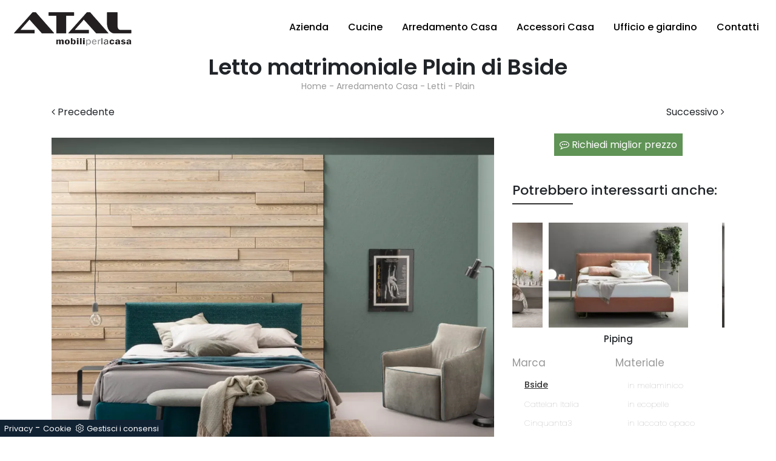

--- FILE ---
content_type: text/html; Charset=UTF-8
request_url: https://www.atalmobili.it/arredamento-casa/letti/plain-bside
body_size: 11915
content:
<!doctype html>
<html prefix="og: http://ogp.me/ns#" lang="it">
<head>
<meta charset="utf-8">
<title>Letto matrimoniale Plain di Bside</title>
<script type="application/ld+json">
{
 "@context": "http://schema.org",
 "@type": "BreadcrumbList",
 "itemListElement":
 [
  {
   "@type": "ListItem",
   "position": 1,
   "item":
   {
    "@id": "http://www.atalmobili.it/arredamento-casa",
    "name": "Arredamento Casa"
    }
  },
  {
   "@type": "ListItem",
  "position": 2,
  "item":
   {
     "@id": "http://www.atalmobili.it/arredamento-casa/letti",
     "name": "Letti"
   }
  },
  {
   "@type": "ListItem",
  "position": 3,
  "item":
   {
     "@id": "http://www.atalmobili.it/arredamento-casa/letti/plain-bside",
     "name": "Plain"
   }
  }
 ]
}
</script>
<meta name="description" content="Se sei alla ricerca di letti matrimoniali imbottiti, ecco qui il modello Plain in tessuto per impreziosire la camera da letto.">
<meta name="robots" content="index, follow">
<meta name="viewport" content="width=device-width, initial-scale=1, shrink-to-fit=no">
<link rel="canonical" href="https://www.atalmobili.it/arredamento-casa/letti/plain-bside">
<meta property="og:title" content="Letto matrimoniale Plain di Bside">
<meta property="og:type" content="website">
<meta property="og:url" content="https://www.atalmobili.it/arredamento-casa/letti/plain-bside">
<meta property="og:image" content="https://www.atalmobili.it/img/693/arredamento-casa-letti-plain-bside_nit_1128324.webp">
<meta property="og:description" content="Se sei alla ricerca di letti matrimoniali imbottiti, ecco qui il modello Plain in tessuto per impreziosire la camera da letto.">
<link rel="stylesheet" href="/@/grafiche/b4/css/bootstrap.min.css">
<link rel="stylesheet" href="https://fonts.googleapis.com/css?family=Poppins:100,100i,200,200i,300,300i,400,400i,500,500i,600,600i,700,700i,800,800i,900,900i">
<link href="https://fonts.googleapis.com/css?family=Roboto+Condensed:300,400,700" rel="stylesheet"> 
<link rel="stylesheet" href="/@/grafiche/css/font-awesome.min.css">
<link rel="stylesheet" href="/@/grafiche/b4/css/slick.css"/>
<link rel="stylesheet" href="/@/grafiche/b4/css/slick-theme.css"/>
<link rel="stylesheet" href="/@/js-css/css/swiper.min.css">
<link rel="stylesheet" href="/693/css/style_m.css">
<link rel="stylesheet" href="/693/css/style.css">

<!-- INIZIO FAVICON E APPICON -->
<link rel="apple-touch-icon" sizes="57x57" href="/693/imgs/favicon/apple-icon-57x57.png">
<link rel="apple-touch-icon" sizes="60x60" href="/693/imgs/favicon/apple-icon-60x60.png">
<link rel="apple-touch-icon" sizes="72x72" href="/693/imgs/favicon/apple-icon-72x72.png">
<link rel="apple-touch-icon" sizes="76x76" href="/693/imgs/favicon/apple-icon-76x76.png">
<link rel="apple-touch-icon" sizes="114x114" href="/693/imgs/favicon/apple-icon-114x114.png">
<link rel="apple-touch-icon" sizes="120x120" href="/693/imgs/favicon/apple-icon-120x120.png">
<link rel="apple-touch-icon" sizes="144x144" href="/693/imgs/favicon/apple-icon-144x144.png">
<link rel="apple-touch-icon" sizes="152x152" href="/693/imgs/favicon/apple-icon-152x152.png">
<link rel="apple-touch-icon" sizes="180x180" href="/693/imgs/favicon/apple-icon-180x180.png">
<link rel="icon" type="image/png" sizes="192x192"  href="/693/imgs/favicon/android-icon-192x192.png">
<link rel="icon" type="image/png" sizes="32x32" href="/693/imgs/favicon/favicon-32x32.png">
<link rel="icon" type="image/png" sizes="96x96" href="/693/imgs/favicon/favicon-96x96.png">
<link rel="icon" type="image/png" sizes="16x16" href="/693/imgs/favicon/favicon-16x16.png">
<link rel="manifest" href="/693/imgs/favicon/manifest.json">
<meta name="msapplication-TileColor" content="#ffffff">
<meta name="msapplication-TileImage" content="/693/imgs/favicon/ms-icon-144x144.png">
<meta name="theme-color" content="#ffffff">
<!-- FINE FAVICON E APPICON -->

<style>
.selector-for-some-widget{box-sizing: content-box}
</style>
<script src="/@/essentials/gtm-library.js"></script>
<script src="/@/essentials/essential.js"></script>
<script src="/@/essentials/facebookv1.js"></script>

<!-- script head -->
<script>
function okEssentialGTM() {
  const gAdsContainer = '##_gtm_container##',
        gAdsInitUrl = '##_gtm_init_config_url##',
        gAdsEveryPageContainer = '',
        gAdsTksPageContainer = '';

  if (gAdsContainer && gAdsInitUrl) {
//    gtmInit(gAdsInitUrl, gAdsContainer);
    gtmEveryPageContainer && gtmEveryPage(gAdsEveryPageContainer);
    gtmTksPageContainer && gtmThankTouPage(gAdsTksPageContainer);
  }
}

function okEssentialFb() {
  const fbPixelCode = '',
        fbPixelUrl = '';

  if (fbPixelCode && fbPixelUrl) {
    pixel(fbPixelCode, fbPixelUrl);
  }

}

function allowADV() {}

function allowConfort() {}

function allowAnal() {
  okEssentialGTM();
  okEssentialFb();
}

window.addEventListener('DOMContentLoaded', function () {
  const cookiePrelude = getCookie("CookieConsent"),
    ifAdv = cookiePrelude ? cookiePrelude.includes("adv") : true,
    ifConfort = cookiePrelude ? cookiePrelude.includes("confort") : true,
    ifAnal = cookiePrelude ? cookiePrelude.includes("performance") : true;

  !ifAdv && allowADV();
  !ifConfort && allowConfort();
  !ifAnal && allowAnal();

  // overlay on contact form submit
  holdOnOnSubmit();
})
</script>
<!-- fine script head -->
</head>
<body>
<!-- tag_ricerca -->
<script src="/@/grafiche/b4/js/jquery-3.3.1.min.js"></script>
<script src="/@/grafiche/b4/js/bootstrap.min.js"></script>
<script src="/@/grafiche/b4/js/slick.min.js"></script>
<script src="/@/js-css/js/swiper.min.js"></script>
<script src="/@/js-css/js/sweetalert2@8.min.js"></script>
<div class="container-fluid px-nav">
<nav class="navbar navbar-expand-lg navbar-light">
  <a class="navbar-brand mx-0" href="/"><img class="img-fluid" src="/693/imgs/logo.png" width= "200px" ></a>
  <button class="navbar-toggler" type="button" data-toggle="collapse" data-target="#navbarNavDropdown" aria-controls="navbarNavDropdown" aria-expanded="false" aria-label="Toggle navigation">
    <span class="navbar-toggler-icon"></span>
  </button>
  <div class="collapse navbar-collapse justify-content-end" id="navbarNavDropdown">
    <ul class="navbar-nav"><li class="nav-item dropdown">
  <a href="/azienda" title="Azienda" class="nav-link dropdown-toggle" id="navbarDropdownMenuLink" aria-haspopup="true" aria-expanded="false">Azienda</a>
  <div class="dropdown-menu" aria-labelledby="navbarDropdownMenuLink">
    <a class="dropdown-item" href="/cataloghi" title="Sfoglia i Cataloghi">Cataloghi</a>
  </div>
</li><li class="nav-item dropdown"><a href="/cucine" title="Cucine" class="nav-link dropdown-toggle" id="navbarDropdownMenuLink" aria-haspopup="true" aria-expanded="false">Cucine</a>    <div class="dropdown-menu" aria-labelledby="navbarDropdownMenuLink"><a  rel="nofollow" class="dropdown-item" href="/cucine/cucine-moderne" title="Cucine Moderne">Cucine Moderne</a> <a  rel="nofollow" class="dropdown-item" href="/cucine/cucine-classiche" title="Cucine Classiche">Cucine Classiche</a> </div></li><li class="nav-item dropdown menu_attivo" ><a href="/arredamento-casa" title="Arredamento Casa" class="nav-link dropdown-toggle" id="navbarDropdownMenuLink" aria-haspopup="true" aria-expanded="false">Arredamento Casa</a>    <div class="dropdown-menu" aria-labelledby="navbarDropdownMenuLink"><a   class="dropdown-item" href="/arredamento-casa/librerie" title="Librerie">Librerie</a> <a   class="dropdown-item" href="/arredamento-casa/pareti-attrezzate" title="Pareti Attrezzate">Pareti Attrezzate</a> <a   class="dropdown-item" href="/arredamento-casa/madie" title="Madie">Madie</a> <a   class="dropdown-item" href="/arredamento-casa/salotti" title="Salotti">Salotti</a> <a   class="dropdown-item" href="/arredamento-casa/poltroncine" title="Poltroncine">Poltroncine</a> <a   class="dropdown-item" href="/arredamento-casa/pensili" title="Pensili">Pensili</a> <a   class="dropdown-item" href="/arredamento-casa/mobili-porta-tv" title="Mobili Porta Tv">Mobili Porta Tv</a> <a   class="dropdown-item" href="/arredamento-casa/mobili-ingresso" title="Mobili ingresso">Mobili ingresso</a> <a   class="dropdown-item" href="/arredamento-casa/tavoli" title="Tavoli">Tavoli</a> <a   class="dropdown-item" href="/arredamento-casa/sedie" title="Sedie">Sedie</a> <a  class="dropdown-item attivo_sez" href="/arredamento-casa/letti" title="Letti">Letti</a> <a   class="dropdown-item" href="/arredamento-casa/letti-singoli" title="Letti singoli">Letti singoli</a> <a   class="dropdown-item" href="/arredamento-casa/comodini" title="Comodini">Comodini</a> <a   class="dropdown-item" href="/arredamento-casa/poltrone-relax" title="Poltrone relax">Poltrone relax</a> <a   class="dropdown-item" href="/arredamento-casa/armadi" title="Armadi">Armadi</a> <a   class="dropdown-item" href="/arredamento-casa/camerette" title="Camerette">Camerette</a> <a   class="dropdown-item" href="/arredamento-casa/arredo-bagno" title="Arredo Bagno">Arredo Bagno</a> </div></li><li class="nav-item dropdown"><a href="/accessori-casa" title="Accessori Casa" class="nav-link dropdown-toggle" id="navbarDropdownMenuLink" aria-haspopup="true" aria-expanded="false">Accessori Casa</a>    <div class="dropdown-menu" aria-labelledby="navbarDropdownMenuLink"><a  rel="nofollow" class="dropdown-item" href="/accessori-casa/illuminazione" title="Illuminazione">Illuminazione</a> <a  rel="nofollow" class="dropdown-item" href="/accessori-casa/complementi" title="Complementi">Complementi</a> <a  rel="nofollow" class="dropdown-item" href="/accessori-casa/carta-da-parati" title="Carta da parati">Carta da parati</a> </div></li><li class="nav-item dropdown"><a href="/ufficio-giardino" title="Ufficio e giardino" class="nav-link dropdown-toggle" id="navbarDropdownMenuLink" aria-haspopup="true" aria-expanded="false">Ufficio e giardino</a>    <div class="dropdown-menu" aria-labelledby="navbarDropdownMenuLink"><a  rel="nofollow" class="dropdown-item" href="/ufficio-giardino/arredo-ufficio" title="Arredo Ufficio">Arredo Ufficio</a> <a  rel="nofollow" class="dropdown-item" href="/ufficio-giardino/arredo-giardino" title="Arredo Giardino">Arredo Giardino</a> </div></li><!--<li class="nav-item dropdown"><a href="/azienda/offerte" title="Le nostre Offerte" class="nav-link dropdown-toggle" id="navbarDropdownMenuLink" aria-haspopup="true" aria-expanded="false">Offerte</a>    </li>-->
<li class="nav-item dropdown"><a href="/azienda/contatti" title="Contatti" class="nav-link dropdown-toggle" id="navbarDropdownMenuLink" aria-haspopup="true" aria-expanded="false">Contatti</a>    </li></ul>
  </div>
</nav>
</div>
<div class="container">
  <div class="row">
    <div class="col-xl-12 col-lg-12 col-md-12 col-sm-12 col-12 intestazione-h1-pagina text-center">
      <h1>Letto matrimoniale Plain di Bside</h1>
      <p><a href="http://www.atalmobili.it#[link_home]#" title="atalmobili2019">Home</a> - <span ><a href="http://www.atalmobili.it/arredamento-casa"  title="Arredamento Casa">Arredamento Casa</a> - <span  ><a href="http://www.atalmobili.it/arredamento-casa/letti"  title="Letti">Letti</a> <span class="figlio1" > - <a href="http://www.atalmobili.it/arredamento-casa/letti/plain-bside"  title="Plain">Plain</a></span></span></span></p>
    </div>
    <div class="col-xl-12 col-lg-12 col-md-12 col-sm-12 col-12 next-prev marg-top-10 marg-bot-30">
      <div class="row">
        <div class="col-xl-6 col-lg-6 col-md-6 col-sm-6 col-6"><a href="/arredamento-casa/letti/bside-loop" title="Loop" rel="prev"><i class="fa fa-angle-left" aria-hidden="true"></i> Precedente</a></div>
        <div class="col-xl-6 col-lg-6 col-md-6 col-sm-6 col-6" style="text-align:right"><a href="/arredamento-casa/letti/exco-lersa-ring-28" title="Lersa Ring 28" rel="next">Successivo <i class="fa fa-angle-right" aria-hidden="true"></i></a></div>
      </div>
    </div>
  </div>
</div>

<div class="container">
  <div class="row">
    <div class="col-lg-8 col-md-7 col-sm-12">
      <div class="row text-center">
        <div class="col-sm-6 col-12 disp-mob">
          <a href="#tag"><i class="fa fa-filter" aria-hidden="true"></i> Filtra i risultati</a>
        </div>
        <div class="col-sm-6 col-12 disp-mob">
          <a href="#form"><i class="fa fa-commenting-o" aria-hidden="true"></i> Richiedi miglior prezzo</a>
        </div>
      </div>
      <div class="row">
        <div class="col-12">
  <div class="swiper-container sli1">
    <div class="swiper-wrapper">
      <div class="swiper-slide">
  <img class="img-fluid" id="img-##progressivo##" src="/img/693/arredamento-casa-letti-plain-bside_nit_1128324.webp" alt="Letto matrimoniale in tessuto con testiera Plain di Bside">
</div><div class="swiper-slide">
  <img class="img-fluid" id="img-##progressivo##" src="/img/693/arredamento-casa-letti-plain-bside_nit_1128324.webp" alt="Letto matrimoniale in tessuto con testiera Plain di Bside">
</div>
    </div>
  </div>
</div>
<div class="col-12 marg-top-20 testo-pagina-centro">
  <h2>I Letti matrimoniali con testiera di Bside ti attendono insieme al modello Plain</h2>
  <p>Letto matrimoniale Plain di Bside in tessuto: crea insieme a noi un ambiente elegante e sofisticato, che ricalchi il tuo gusto personale. Visto che i modelli di cui disponiamo in negozio sono resistenti e dotati di un elevato contenuto estetico, non sarà complicato attrezzare la tua camera con gusto. La camera da letto deve essere arredata al meglio, in modo che possa assicurarti una serena quotidianità e ricreare un'atmosfera rilassante. Se cerchi uno tra i nostri modelli con testiera matrimoniali, venire in negozio ti permetterà di toccare con mano solo le più esclusive proposte del marchio. Tra i modelli in tessuto di Bside, ecco una proposta di grande gusto, che porta con sé tutta la qualità garantita dalla pluriennale esperienza del marchio nel settore. Nel nostro punto vendita potrai scegliere il necessario per progettare la tua camera con fascino e eleganza, con i migliori Letti moderni sul mercato.</p>
</div>
<script>
  var swiper1 = new Swiper('.sli1', {
    slidesPerView: 1,
    loop: true,
    effect: 'fade',
    speed: 900,
    autoplay:{
      delay: 3500,
      disableOnInteraction: false,
    },
  });
</script>
      </div>
      <div class="row">
        <div class="col-xl-12 col-lg-12 col-md-12 col-sm-12 col-12 marg-top-20">
          <h3 class="titolo-cataloghi">Sfoglia i cataloghi:</h3>
        </div>
        <div class="col marg-bot-40">  <a href="https://cataloghi.arredamento.it/bsidecatalogomatch" class="fbp-embed"  data-fbp-lightbox="yes" data-fbp-width="210px" data-fbp-height="300px"  data-fbp-method="site"   data-fbp-version="2.9.20"  style="max-width: 100%">Catalogo bsidecatalogomatch</a><script async defer src="https://cataloghi.arredamento.it/@/files/html/static/embed.js?uni=6929a49b5b92869df8e365217e01c842"></script></div><div class="col marg-bot-40">  <a href="https://cataloghi.arredamento.it/bsidecatalogotechnicalbook" class="fbp-embed"  data-fbp-lightbox="yes" data-fbp-width="210px" data-fbp-height="300px"  data-fbp-method="site"   data-fbp-version="2.9.20"  style="max-width: 100%">Catalogo bsidecatalogotechnicalbook</a><script async defer src="https://cataloghi.arredamento.it/@/files/html/static/embed.js?uni=6929a49b5b92869df8e365217e01c842"></script></div><div class="col marg-bot-40">  <a href="https://cataloghi.arredamento.it/bsidecatalogobedroomportrait" class="fbp-embed"  data-fbp-lightbox="yes" data-fbp-width="210px" data-fbp-height="300px"  data-fbp-method="site"   data-fbp-version="2.9.20"  style="max-width: 100%">Catalogo bsidecatalogobedroomportrait</a><script async defer src="https://cataloghi.arredamento.it/@/files/html/static/embed.js?uni=6929a49b5b92869df8e365217e01c842"></script></div><div class="col marg-bot-40">  <a href="https://cataloghi.arredamento.it/bsidecatalogoenjoytwice" class="fbp-embed"  data-fbp-lightbox="yes" data-fbp-width="210px" data-fbp-height="300px"  data-fbp-method="site"   data-fbp-version="2.9.20"  style="max-width: 100%">Catalogo bsidecatalogoenjoytwice</a><script async defer src="https://cataloghi.arredamento.it/@/files/html/static/embed.js?uni=6929a49b5b92869df8e365217e01c842"></script></div>
      </div>
    </div>
    <div class="col-lg-4 col-md-5 col-sm-12 marg-top-30-mob">
      <div class="row">
        <div class="col-12 d-b-desk">
          <a href="#form"><i class="fa fa-commenting-o" aria-hidden="true"></i> Richiedi miglior prezzo</a>
        </div>
      </div>
      <div class="row">
        <div class="col-xl-12 col-lg-12 col-md-12 col-sm-12 col-12 marg-top-30">
          <h3 class="titolo-correlati">Potrebbero interessarti anche:</h3>
            <div class="swiper-container swiper-correlati">
              <div class="swiper-wrapper">
                <div class="swiper-slide">
<div class="col-12 correlati px-0 text-center">
<a href="/arredamento-casa/letti/bside-piping" title="Piping">
<figure>
<img class="img-fluid d-block mx-auto" src="/img/693/arredamento-casa-letti-bside-piping_miniit_1378522.webp" alt="Piping">
</figure>
<h5>Piping</h5>
</a>
</div>
</div><div class="swiper-slide">
<div class="col-12 correlati px-0 text-center">
<a href="/arredamento-casa/letti/good-rim-bside" title="Good Rim">
<figure>
<img class="img-fluid d-block mx-auto" src="/img/693/arredamento-casa-letti-good-rim-bside_miniit_1195260.webp" alt="Good Rim">
</figure>
<h5>Good Rim</h5>
</a>
</div>
</div><div class="swiper-slide">
<div class="col-12 correlati px-0 text-center">
<a href="/arredamento-casa/letti/nido-novamobili" title="Nido">
<figure>
<img class="img-fluid d-block mx-auto" src="/img/693/arredamento-casa-letti-nido-novamobili_miniit_1373076.webp" alt="Nido">
</figure>
<h5>Nido</h5>
</a>
</div>
</div><div class="swiper-slide">
<div class="col-12 correlati px-0 text-center">
<a href="/arredamento-casa/letti/bside-essential" title="Essential">
<figure>
<img class="img-fluid d-block mx-auto" src="/img/693/arredamento-casa-letti-bside-essential_miniit_1378429.webp" alt="Essential">
</figure>
<h5>Essential</h5>
</a>
</div>
</div>
              </div>
            </div>
        </div>
      </div>
      <div class="row">
        <div class="col-xl-12 col-lg-12 col-md-12 col-sm-12 col-12 tag-pagina" id="tag"><ul class="nav navbar-nav navbar-right_tag">  <li class="dropdown_tag"><span class="dropdown-toggle" data-toggle="dropdown" role="button" aria-expanded="false">Marca</span><ul class="dropdown-menu_tag"><li><a class="tag_attivo" href="/letti/bside" title="Letti Bside">Bside</a></li><li><a href="/arredamento-casa-letti-cattelan" title="Letti Cattelan Italia">Cattelan Italia</a></li><li><a href="/arredamento-casa-letti-cinquanta3" title="Letti Cinquanta3">Cinquanta3</a></li><li><a href="/letti/cinquepuntozero" title="Letti Cinquepuntozero">Cinquepuntozero</a></li><li><a href="/arredamento-casa-letti-exco" title="Letti Excò">Excò</a></li><li><a href="/arredamento-casa-letti-novamobili" title="Letti Novamobili">Novamobili</a></li><li><a href="/arredamento-casa-letti-sangiacomo" title="Letti Sangiacomo">Sangiacomo</a></li></ul></li><li class="dropdown_tag"><span class="dropdown-toggle" data-toggle="dropdown" role="button" aria-expanded="false">Materiale</span><ul class="dropdown-menu_tag"><li><a href="/arredamento-casa-letti-in-melaminico" title="Letti in melaminico">in melaminico</a></li><li><a href="/arredamento-casa-letti-in-ecopelle" title="Letti in ecopelle">in ecopelle</a></li><li><a href="/arredamento-casa-letti-in-laccato-opaco" title="Letti in laccato opaco">in laccato opaco</a></li><li><a href="/arredamento-casa-letti-in-legno" title="Letti in legno">in legno</a></li><li><a href="/arredamento-casa-letti-in-pelle" title="Letti in pelle">in pelle</a></li><li><a class="tag_attivo" href="/arredamento-casa-letti-in-tessuto" title="Letti in tessuto">in tessuto</a></li></ul></li><li class="dropdown_tag"><span class="dropdown-toggle" data-toggle="dropdown" role="button" aria-expanded="false">Misura</span><ul class="dropdown-menu_tag"><li><a href="/arredamento-casa-letti-a-una-piazza-e-mezza" title="Letti a una piazza e mezza">a una piazza e mezza</a></li><li><a class="tag_attivo" href="/arredamento-casa-letti-matrimoniali" title="Letti matrimoniali">matrimoniali</a></li></ul></li><li class="dropdown_tag"><span class="dropdown-toggle" data-toggle="dropdown" role="button" aria-expanded="false">Stile</span><ul class="dropdown-menu_tag"><li><a href="/arredamento-casa-letti-classici" title="Letti classici">classici</a></li><li><a href="/arredamento-casa-letti-design" title="Letti design">design</a></li><li><a class="tag_attivo" href="/arredamento-casa-letti-moderni" title="Letti moderni">moderni</a></li></ul></li><li class="dropdown_tag"><span class="dropdown-toggle" data-toggle="dropdown" role="button" aria-expanded="false">Tipologia</span><ul class="dropdown-menu_tag"><li><a href="/arredamento-casa-letti-con-contenitore" title="Letti con contenitore">con contenitore</a></li><li><a href="/arredamento-casa-letti-con-testiera" title="Letti con testiera">con testiera</a></li><li><a class="tag_attivo" href="/arredamento-casa-letti-imbottiti" title="Letti imbottiti">imbottiti</a></li></ul></li><li class="dropdown_tag"><span class="dropdown-toggle" data-toggle="dropdown" role="button" aria-expanded="false">I più visti a :</span><ul class="dropdown-menu_tag"><li><a href="/letti-bologna" title="Letti Bologna">Bologna</a></li><li><a class="tag_attivo" href="/letti-cattolica" title="Letti Cattolica">Cattolica</a></li><li><a class="tag_attivo" href="/letti-cesena" title="Letti Cesena">Cesena</a></li><li><a href="/letti-forli" title="Letti Forlì">Forlì</a></li><li><a href="/letti-imola" title="Letti Imola">Imola</a></li><li><a class="tag_attivo" href="/letti-morciano-di-romagna" title="Letti Morciano di Romagna">Morciano di Romagna</a></li><li><a href="/letti-ravenna" title="Letti Ravenna">Ravenna</a></li><li><a class="tag_attivo" href="/letti-riccione" title="Letti Riccione">Riccione</a></li><li><a class="tag_attivo" href="/letti-rimini" title="Letti Rimini">Rimini</a></li><li><a href="/letti-santarcangelo-di-romagna" title="Letti Santarcangelo di Romagna">Santarcangelo di Romagna</a></li></ul></li></ul></div>
      </div>
      <div class="row">
        <div class="col-xl-12 col-lg-12 col-md-12 col-sm-12 col-12 marg-top-10" id="form">
          <a id="form"></a>
<h2>Richiedi maggiori Informazioni</h2>
<form method="post" action="#contatti" name="contactform" id="contactform" enctype="multipart/form-data">
  <div class="row">
    <div class="form-group col-md-12 no-prod formm">
      <div class="row">
        <div class="form-group mb-3 col-md-6">
          <input type="text" class="form-control" value="" id="name_utente" name="name_utente" placeholder="Nome *" required>
        </div>
        <div class="form-group mb-3 col-md-6">
          <input type="text" class="form-control" value="" id="cognome_utente" name="cognome_utente" placeholder="Cognome *" required>
        </div>
        <div class="form-group mb-3 col-md-6">
          <input type="email" class="form-control" value="" id="email_utente" name="email_utente" placeholder="E-Mail *" required>
        </div>
        <div class="form-group mb-3 col-md-6">
          <input type="tel" class="form-control" value="" id="telefono_utente" name="telefono_utente" placeholder="Telefono *" required>
        </div>
        <div class="form-group mb-3 col-md-6"> <select  name='codice_provincia'   id='codice_provincia' class="form-control" required> <option value=''>Provincia *</option><option value='1893'>Agrigento</option><option value='1894'>Alessandria</option><option value='1895'>Ancona</option><option value='1896'>Aosta</option><option value='1899'>Arezzo</option><option value='1897'>Ascoli Piceno</option><option value='1900'>Asti</option><option value='1901'>Avellino</option><option value='1902'>Bari</option><option value='1910'>Barletta-Andria-Trani</option><option value='1905'>Belluno</option><option value='1906'>Benevento</option><option value='1903'>Bergamo</option><option value='1904'>Biella</option><option value='1907'>Bologna</option><option value='1911'>Bolzano</option><option value='1909'>Brescia</option><option value='1908'>Brindisi</option><option value='1912'>Cagliari</option><option value='1917'>Caltanissetta</option><option value='1913'>Campobasso</option><option value='1916'>Carbonia-Iglesias</option><option value='1914'>Caserta</option><option value='1922'>Catania</option><option value='1923'>Catanzaro</option><option value='1915'>Chieti</option><option value='1919'>Como</option><option value='1921'>Cosenza</option><option value='1920'>Cremona</option><option value='1936'>Crotone</option><option value='1918'>Cuneo</option><option value='1924'>Enna</option><option value='1929'>Fermo</option><option value='1926'>Ferrara</option><option value='1928'>Firenze</option><option value='1927'>Foggia</option><option value='1925'>Forlì-Cesena</option><option value='1930'>Frosinone</option><option value='1931'>Genova</option><option value='1932'>Gorizia</option><option value='1933'>Grosseto</option><option value='1934'>Imperia</option><option value='1935'>Isernia</option><option value='1898'>L'Aquila</option><option value='1981'>La Spezia</option><option value='1941'>Latina</option><option value='1938'>Lecce</option><option value='1937'>Lecco</option><option value='1939'>Livorno</option><option value='1940'>Lodi</option><option value='1942'>Lucca</option><option value='1944'>Macerata</option><option value='1947'>Mantova</option><option value='1949'>Massa-Carrara</option><option value='1950'>Matera</option><option value='2000'>Medio Campidano</option><option value='1945'>Messina</option><option value='1946'>Milano</option><option value='1948'>Modena</option><option value='1943'>Monza e Brianza</option><option value='1951'>Napoli</option><option value='1952'>Novara</option><option value='1953'>Nuoro</option><option value='1954'>Ogliastra</option><option value='1956'>Olbia-Tempio</option><option value='1955'>Oristano</option><option value='1959'>Padova</option><option value='1957'>Palermo</option><option value='1965'>Parma</option><option value='1968'>Pavia</option><option value='1961'>Perugia</option><option value='1967'>Pesaro e Urbino</option><option value='1960'>Pescara</option><option value='1958'>Piacenza</option><option value='1962'>Pisa</option><option value='1966'>Pistoia</option><option value='1963'>Pordenone</option><option value='1969'>Potenza</option><option value='1964'>Prato</option><option value='1973'>Ragusa</option><option value='1970'>Ravenna</option><option value='1971'>Reggio Calabria</option><option value='1972'>Reggio Emilia</option><option value='1974'>Rieti</option><option value='1976'>Rimini</option><option value='1975'>Roma</option><option value='1977'>Rovigo</option><option value='1978'>Salerno</option><option value='1983'>Sassari</option><option value='1984'>Savona</option><option value='1979'>Siena</option><option value='1982'>Siracusa</option><option value='1980'>Sondrio</option><option value='1985'>Taranto</option><option value='1986'>Teramo</option><option value='1990'>Terni</option><option value='1988'>Torino</option><option value='1989'>Trapani</option><option value='1987'>Trento</option><option value='1992'>Treviso</option><option value='1991'>Trieste</option><option value='1993'>Udine</option><option value='1994'>Varese</option><option value='1997'>Venezia</option><option value='1995'>Verbano-Cusio-Ossola</option><option value='1996'>Vercelli</option><option value='1999'>Verona</option><option value='2002'>Vibo Valentia</option><option value='1998'>Vicenza</option><option value='2001'>Viterbo</option></select> </div>
        <div class="form-group mb-3 col-md-6">
          <input type="text" class="form-control" value="" id="city_utente" name="city_utente" placeholder="Città *" required>
        </div>
        <div class="form-group mb-3 col-12">
          <textarea rows="4" class="form-control" id="message_utente" name="message" placeholder="Messaggio *" required></textarea>
        </div>  
        <div class="form-group col-12">
          <div class="form-check mb-3 text-start">
            <input class="form-check-input" type="checkbox" name="checkbox" id="checkbox" required>
            <label class="form-check-label smallTerms d-inline" for="gridCheck"> Ho preso visione della <a href="/azienda/privacy" title="Privacy Policy" target="_blank">Privacy Policy</a> </label>
          </div>
        </div> 
        <div class="form-group mb-3 col-12 text-center">      
          <p class="d-none mb-0 text-danger" id="message-error">* Compila tutti i campi sono obbligatori</p>
        </div>
        <div class="form-group col-12 simarg text-center">
          <input type="hidden" name="richiedi_informazioni" value="richiedi_informazioni">
          <div class="textInfoHome">
            <button value="Richiedi Informazioni" class="btnHome" id="submitBtn" type="button"><span class="txtInfoHome">Invia</span></button>
          </div>
        </div>
        <input type='hidden' name = 'nome_prodotto' value="Letto matrimoniale Plain di Bside"><input type='hidden' name = 'link_prodotto' value='/arredamento-casa/letti/plain-bside'><input type='hidden' name = 'ritorno' value='/arredamento-casa/letti/plain-bside'>
      </div>
    </div>
  </div>   
</form>

<script>
document.getElementById('submitBtn').addEventListener('click', function () {
  // Controlla i campi del form
  const nome = document.getElementById('name_utente');
  const cognome = document.getElementById('cognome_utente');
  const email = document.getElementById('email_utente');
  const tel = document.getElementById('telefono_utente');
  const city = document.getElementById('city_utente');
  const message = document.getElementById('message_utente');
  const checkboxa = document.getElementById('checkbox');

  let passato = 0;
  if (nome.value.length) { passato += 1; }
  if (cognome.value.length) { passato += 1; }
  if (email.value.length && isValidEmail(email.value)) { passato += 1; }
  if (tel.value.length) { passato += 1; }
  if (city.value.length) { passato += 1; }
  if (message.value.length) { passato += 1; }
  if (checkboxa.checked) { passato += 1; }

  // Se tutti i campi sono validi, procedi
  if (passato >= 7) {
    // Controlla se il reCAPTCHA è già stato caricato
    if (!document.getElementById('recaptchaScript')) {
      console.log('recaptchaScript non caricato, lo carico');
      const script = document.createElement('script');
      script.id = 'recaptchaScript';
      script.src = 'https://www.google.com/recaptcha/api.js?render=6Ld4y8cqAAAAAIUYZB-Qa1X6hGLuykiZuFqEv0YZ';
      script.onload = function () {
        // Aggiungi la classe 'submitting' solo dopo che il reCAPTCHA è pronto
        executeRecaptcha();
      };
      document.head.appendChild(script);
    } else {
      console.log('recaptchaScript già caricato');
      executeRecaptcha();
    }
  } else {
    // Mostra messaggio di errore se i campi non sono validi
    console.log('passato <> 7');
    const form = document.getElementById('contactform');
    const messageError = document.getElementById('message-error');
    messageError.classList.remove('d-none');
  }
});

function isValidEmail(email) {
  const re = /^[^\s@]+@[^\s@]+\.[^\s@]+$/;
  return re.test(email);
}

function executeRecaptcha() {
  const form = document.getElementById('contactform');

  grecaptcha.ready(function () {
    grecaptcha.execute('6Ld4y8cqAAAAAIUYZB-Qa1X6hGLuykiZuFqEv0YZ', { action: 'submit' }).then(function (token) {
      let recaptchaInput = document.getElementById('g-recaptcha-response');

      if (!recaptchaInput) {
        recaptchaInput = document.createElement('input');
        recaptchaInput.type = 'hidden';
        recaptchaInput.name = 'g-recaptcha-response';
        recaptchaInput.id = 'g-recaptcha-response';
        form.appendChild(recaptchaInput);
      }

      recaptchaInput.value = token;

      // Aggiungi la classe 'submitting' prima di inviare il form
      form.classList.add('submitting');
      form.submit();
    });
  });
}

function holdOnOnSubmit(formId = "contactform") {
  const form = document.getElementById(formId);
  if (form) {
    styleInject(`
      #${formId}.submitting { position: relative !important; }
      #${formId}.submitting::before {
        content: "";
        position: absolute;
        display: block;
        width: 106%;
        height: 106%;
        top: 0;
        background: rgba(255, 255, 255, .5);
        z-index: 9999;
        transform: translate(-3%, -3%);
        border-radius: 8px;
      }
      #${formId}.submitting::after {
        content: "";
        position: absolute;
        display: block;
        width: 16px;
        height: 16px;
        top: 50%;
        left: 50%;
        transform: translate(-50%, -50%);
        border-radius: 50%;
        background: rgb(47, 79, 79);
        animation: shadowExpandX 2s linear infinite alternate;
      }
      @keyframes shadowExpandX {
        0% { box-shadow: 0 0, 0 0; color: rgba(47, 79, 79, 0.2); }
        100% { box-shadow: -24px 0, 24px 0; color: rgba(47, 79, 79, 0.8); }
      }
    `);
  }
}

function styleInject(cssText) {
  const head = document.head || document.getElementsByTagName('head')[0];
  const style = document.createElement('style');
  style.type = 'text/css';
  style.appendChild(document.createTextNode(cssText));
  head.appendChild(style);
}

</script>
        </div>
      </div>
    </div>
  </div>
</div>

<div class="container">
  <div class="row">
    <div class="col-xl-12 col-lg-12 col-md-12 col-sm-12 col-12 tag-multipli marg-top-80">
      <h3 class="titolo-tag-multipli">Tag:</h3>
      <ul class="dropdown-menu_tag"><li><a href="/letti-bside-rimini" title="Letti Bside Rimini">Letti Bside Rimini </a></li><li><a href="/letti-bside-cattolica" title="Letti Bside Cattolica">Letti Bside Cattolica </a></li><li><a href="/letti-bside-riccione" title="Letti Bside Riccione">Letti Bside Riccione </a></li><li><a href="/letti-bside-cesena" title="Letti Bside Cesena">Letti Bside Cesena </a></li><li><a href="/letti-bside-morciano-di-romagna" title="Letti Bside Morciano di Romagna">Letti Bside Morciano di Romagna </a></li></ul>
    </div>
  </div>
</div>

<div class="marg-bot-30"></div>

<script>
  var swiper = new Swiper('.swiper-correlati', {
    slidesPerView: 1.5,
    spaceBetween: 10,
    centeredSlides: true,
    loop: true,
    /*navigation: {
      nextEl: '.swiper-button-next',
      prevEl: '.swiper-button-prev',
    },*/
    autoplay: {
      delay: 4000,
      disableOnInteraction: false,
    },
    pagination: {
        el: '.swiper-pagination1',
        clickable: true,
      },
  });
</script>

<footer class="container-fluid pad_footer marg-top-30">
  <div class="row">
    <div class="col-xl-4 col-lg-4 col-md-4 col-sm-4 col-12 marg_bot_foot">
      <img class="img-fluid" src="/693/imgs/logo.png" width="200px">
    </div>
    <div class="col-xl-4 col-lg-4 col-md-4 col-sm-4 col-12 m-auto">
      <p class="text-center">Mobili Atal S.r.l.  -  P.IVA 02211890401 <br>Via Ausa, 142 - 47853 Cerasolo di Coriano Rimini<br>
      <a href="/azienda/contatti" title="Contatti" class="text-center d-block">Contatti</a></p>
    </div>
    <div class="col-xl-4 col-lg-4 col-md-4 col-sm-4 col-12 m-auto text-right foot_center">
      <div class="row">
        <div class="col-12 linkFoot"><a class="credit mt-3" href="https://www.preludeadv.it/siti-web" target="_blank" title="Realizzazione Siti Internet Negozi di Arredamento"><p>Powered by </p><img src="/@/images/logo-b.webp" width="83" height="22" title="Prelude Adv Realizzazione Siti Internet Negozi di Arredamento"></a>
</div>
      </div>
    </div>
  </div>
</footer>

<!-- Script per scrolldown morbido-->
<script type="text/javascript">
  $(document).on('click', 'a[href^="#"]', function (event) {
    event.preventDefault();
    $('html, body').animate({
      scrollTop: $($.attr(this, 'href')).offset().top
    }, 500);
  });
</script>
<!-- Fine script -->

<script src="https://www.google.com/recaptcha/api.js"></script>
<!-- tag_ricerca -->

<!--BANNER COOKIE-->
<div class="bannerCookie"></div>
<script>var linguaSito = "it";</script>
<script src="/core/api/cookie/getCookie.min.js"></script>
<script src="/core/api/cookie/cookie.min.js"></script>
<script>
  var CookieConsent = getCookie("CookieConsent");
  if( CookieConsent ){
    var seAdv = CookieConsent.includes("adv");
    var seConfort = CookieConsent.includes("confort");
    var seAnal = CookieConsent.includes("performance");
  }else{
    var seAdv = true;
    var seConfort = true;
    var seAnal = true;
  }
  if( seAdv ){
    //NON VANNO ATTIVATI I COOKIE PUBBLICITARI
  }else{
    //VANNO ATTIVATI I COOKIE PUBBLICITARI
    siADV();
  }
  if( seConfort ){
    //NON VANNO ATTIVATI I COOKIE CONFORT
  }else{
    //VANNO ATTIVATI I COOKIE CONFORT
    siPerformance();
  }
  if( seAnal ){
    //NON VANNO ATTIVATI I COOKIE ANALITICI
  }else{
    //VANNO ATTIVATI I COOKIE ANALITICI
    siAnal();
  }
  function siPerformance(){

  };
  function siAnal(){

  };
  function siADV(){

  };
</script>
<!--FINE BANNER COOKIE--> 

<script>
function getCookie(e) { for (var o = document.cookie.split(";"), t = 0; t < o.length; t++) { var n = o[t].split("="); if (e == n[0].trim()) return decodeURIComponent(n[1]) } return null };
// Set a Cookie
function setCookie(cName, cValue, expDays) {
  let date = new Date();
  date.setTime(date.getTime() + (expDays * 24 * 60 * 60 * 1000));
  const expires = "expires=" + date.toUTCString();
  document.cookie = cName + "=" + cValue + "; " + expires + "; path=/";
}

async function fetchHttp(url = "", method) {
  const response = await fetch(url, { method: method });
  return response;
}


let iputente = getCookie("iputente")

if (!iputente) {
  fetchHttp("/core/ip.asp", "GET").then((response) => response.text())
    .then((text) => {
      iputente = text;
      setCookie('iputente', iputente, 120);
    });

};

const apeUrl = '/core/api/master.asp?crypt=/arredamento-casa/letti/plain-bside||www.atalmobili.it||||atalmobili2019||28/01/2026 07:46:19||';



var async_load_js = function (url, callback) {

  var js = document.createElement('script');
  js.type = 'text/javascript';
  js.async = 'true';
  js.src = url;
  js.onload = js.onreadystatechange = function () {

    var rs = this.readyState;
    if (rs && rs != 'complete' && rs != 'loaded') return;
    try { callback.apply() } catch (e) { }
  };

  document.body.appendChild(js);
};


function miacallback() {
  // codice callback
}

async_load_js(apeUrl + iputente, function () { miacallback() });
</script>
</body>
</html>

--- FILE ---
content_type: text/html
request_url: https://www.atalmobili.it/core/ip.asp
body_size: 126
content:
52.14.204.111

--- FILE ---
content_type: text/css
request_url: https://www.atalmobili.it/693/css/style.css
body_size: 9814
content:
body{font-family: 'Poppins', sans-serif;}
a{color: inherit !important;}
a:hover{text-decoration: none;}
a:focus{outline: none;}
figure{margin: 0px;}
h1{font-size: 2rem;}
h2{font-size: 1.8rem; font-weight: 400;}
.container-fluid{padding-left: 80px;padding-right: 80px;}
.marg-top-50{margin-top: 50px!important;}
.marg-top-40{margin-top: 40px!important;}
.marg-top-30{margin-top: 30px!important;}
.marg-top-20{margin-top: 20px!important;}
.marg-top-10{margin-top: 10px!important;}
.marg-bot-50{margin-bottom: 50px!important;}
.marg-bot-40{margin-bottom: 40px!important;}
.marg-bot-30{margin-bottom: 30px!important;}
.marg-bot-20{margin-bottom: 20px!important;}
.marg-bot-10{margin-bottom: 10px!important;}

.pad-top-50{padding-top: 50px!important;}
.pad-top-40{padding-top: 40px!important;}
.pad-top-30{padding-top: 30px!important;}
.pad-top-20{padding-top: 20px!important;}
.pad-top-10{padding-top: 10px!important;}
.pad-bot-50{padding-bottom: 50px!important;}
.pad-bot-40{padding-bottom: 40px!important;}
.pad-bot-30{padding-bottom: 30px!important;}
.pad-bot-20{padding-bottom: 20px!important;}
.pad-bot-10{padding-bottom: 10px!important;}

.marg_{margin: 0px;}
.space_15{margin: 15px 0 15px 0; padding: 0 15px 0 15px;}
.space_col7{padding: 20px 10px 10px 10px; margin-bottom: 30px;}
.padding-y{padding-left: 15px; padding-right: 15px;}
.float-left{float: left;}
.float-right{float: right;}

.dropdown-toggle::after{display: none;}
.dropdown:hover .dropdown-menu{display: block !important;}
.dropdown-menu{border-radius: 0px; margin-top: 0px;}
.navbar{padding-left: 0px; padding-right: 0px;}
.nav-item{padding: 0px 8px;}
.nav-item:last-child{padding-right: 0px;}
.nav-link{color: #000 !important; font-size: 16px; font-weight: 500;}

.didascalia_slider{bottom:0;left:0;width:100%;text-align:center;margin-bottom: 20px;}
.text-homepage span{font-weight: 300; text-transform:uppercase; font-size: 30px; color: #000;}
.text-homepage h2{font-weight: 600; font-size: 40px; text-transform: uppercase; color: #000; margin-top: 15px; margin-bottom: 20px;}
.text-homepage p{font-size: 12px; color: #000;}
.btn_homepage{cursor: pointer; background-color: #000; z-index: 0; display: inline-block; position: relative; padding: 20px 35px; font-size: 16px;color: #fff !important;outline: none; border-width: 0; border-style: solid; border-color: transparent; line-height: 1.42857; margin-left: -1px; text-decoration: none !important;}
.btn_homepage::after{bottom: 0; right: 0; left: auto;content: ''; background-color: rgba(255,255,255,0.2); height: 50%; width: 0; position: absolute; transition: 0.3s cubic-bezier(0.785, 0.135, 0.15, 0.86);}
.btn_homepage::before{top: 0; left: 0; right: auto;content: ''; background-color: rgba(255,255,255,0.2); height: 50%; width: 0; position: absolute; transition: 0.3s cubic-bezier(0.785, 0.135, 0.15, 0.86);}
.btn_homepage span{color: #fff; display: block; padding-left: 0%; padding-right: 25px; text-transform: uppercase; font-size: 12px; letter-spacing: 5px; transform: scaleX(0.9); transform-origin: center left; transition: color 0.3s ease; position: relative; z-index: 1;}
.btn_homepage em{position: absolute; height: 1px; background: #fff; width: 22%; right: 23px; top: 50%; transform: scaleX(0.25); transform-origin: center right; transition: all 0.3s ease; z-index: 1;}
.btn_homepage:hover{background-color: #000;}
.btn_homepage:hover::after{width: 100%; left: 0; right: auto;}
.btn_homepage:hover::before{width: 100%; right: 0; left: auto;}
.btn_homepage:hover span{color: #fff; display: block; padding-left: 0%; padding-right: 25px; text-transform: uppercase; font-size: 12px; letter-spacing: 5px; transform: scaleX(0.9); transform-origin: center left; transition: color 0.3s ease; position: relative; z-index: 1;}
.btn_homepage:hover em{background: #fff; transform: scaleX(1);}
.cont_soloimg2_home img{transition: all 0.5s ease-in-out 0s;}
.cont_soloimg2_home:hover img{transform: scale(1.1);}
.cont_soloimg2_home{overflow: hidden; position: relative; z-index: 10;}
.cont_img2_home{position: relative;}
.cont_img2_home::after{content: ""; position: absolute; top: 70px; left: -70px; width: 100%; height: 100%; background-color: transparent; border: 30px solid rgba(0,0,0,0.1);}
.img2_homepage{padding: 0px 0px 100px 100px;}
.text_col1{text-align: right; text-transform: uppercase; border-right: 10px solid #000;}
.text_col1 h2{display: block; font-size: 80px; line-height: 80px; font-weight: bold; color: rgba(191,191,191,0.3);}
.text_col1 span{display: block; font-size: 24px; line-height: 24px; font-family: 'Roboto Condensed', sans-serif;}
.text_col2 h2{font-size: 36px; line-height: 42px; text-transform: uppercase; margin-bottom: 50px;}
.text_col2 h2::after{content: ""; height: 3px; width: 50px; background-color: #000; display: block; margin-top: 35px;}
.slider_home2{padding-left: 7.5px; padding-right: 7.5px;}
.didascalia_slider2{top:0; left:0; width:100%; opacity: 0; background-color: #000; color: #fff; height: 100%; padding: 15px; transition: all 0.5s linear;}
.slider-homepage-sotto a:hover .didascalia_slider2{opacity: 0.9 !important; }
.slider-homepage-sotto2 a:hover .didascalia_slider2{opacity: 0.9 !important; }
.didascalia_slider2 h2{font-family: 'Poppins', sans-serif; font-weight: 600; font-size: 20px; line-height: 30px; text-transform: uppercase; letter-spacing: 6px; padding: 35px 20px 10px 20px;}
.didascalia_slider2 p{font-weight: 300; font-size: 12px; line-height: 24px; padding: 24px 20px 0px 20px;}
.didascalia_slider2::after{width: 0%; height: 1px; content: ""; position: absolute; background-color: #fff; left: 20px; top: 20px; -webkit-transition: all 0.7s linear; -moz-transition: all 0.7s linear; -ms-transition: all 0.7s linear; -o-transition: all 0.7s linear; transition: all 0.7s linear; opacity: 0; -webkit-box-sizing: border-box; -moz-box-sizing: border-box; box-sizing: border-box;}
.didascalia_slider2::before{width: 1px; height: 0px; content: ""; position: absolute; background-color: #fff; left: 20px; top: 20px; -webkit-transition: all 0.7s linear; -moz-transition: all 0.7s linear; -ms-transition: all 0.7s linear; -o-transition: all 0.7s linear; transition: all 0.7s linear; opacity: 0; -webkit-box-sizing: border-box; -moz-box-sizing: border-box; box-sizing: border-box;}
.didascalia_slider2:hover::after{width: 88%; opacity: 1; left: 0px;}
.didascalia_slider2:hover::before{height: 88%; top: 0px; opacity: 1;}
.back_repeat{background-repeat: repeat-y; position: relative; padding-top: 140px;}
.text_col3 h2{text-align: right; color: rgba(191,191,191,0.3); text-transform: uppercase; font-size: 80px; line-height: 80px; font-weight: bold;}
.text_col3 p{text-align: right; color: #000; text-transform:uppercase; font-size: 24px; line-height: 24px;}
.text_col4 span{text-transform: uppercase; font-weight: 300; font-size: 30px; line-height: 36px; color: #000;}
.text_col4 h2{text-transform: uppercase; font-size: 40px; line-height: 46px; font-family: 'Poppins', sans-serif; font-weight: 600; color: #000; margin: 24px 0px 24px 0px;}
.text_col4 p{text-transform: uppercase; font-size: 12px; font-weight: 400; color: #000; box-sizing: border-box; margin: 0 0 10px; line-height: 24px; margin-bottom: 24px;}
.desc_solo_col4{position: absolute; color: #fff;}
.desc_img4 {position: relative; color: #fff;}
.desc_img4::before{content: ""; width: 6px; height: 100px; left: -20px; bottom: -35px; position: absolute; background-color: #fff; box-sizing: border-box;}
.desc_img4::after{content: ""; width: 100px; height: 6px; left: -35px; bottom: -20px; position: absolute; background-color: #fff; box-sizing: border-box;}
.desc_solo_col4 h2{color: #fff; margin-bottom: 10px; font-weight: 400; font-size: 28px; line-height: 34px;}
.desc_solo_col4 p{color: #fff; line-height: 24px; font-size: 12px;}
.solo_cont_img3{position: relative;}
.desc_img_col4{transition: all 0.6s linear; width: 100%; background: linear-gradient(transparent,#000); position: absolute; bottom: 0px; left: 0px;  padding: 30px; padding-left: 48px;}
.cont_img4_home{position: absolute; right: -65px; top: -50px; width: 100%; z-index: 1;}
.cont_img3_home{z-index: 2; position: relative; border: 15px solid #fff; border-bottom: 0px; border-left: 0px;}
.text_col5{border-left: 10px solid #000; text-transform: uppercase; margin-top: 20px; margin-bottom: 20px; padding-left: 20px; padding-right: 20px;}
.text_col5 h3{color: rgba(191,191,191,0.3); display: block; font-size: 80px; line-height: 65px; font-weight: bold;}
.text_col5 p{color: #000; font-weight: 400;display: block; font-size: 24px; line-height: 24px; font-family: 'Roboto Condensed', sans-serif;}
.contenuto_a_destra{float: right;}
.contenuto_a_destra h2{font-weight: 600; color: #fff; font-size: 36px; line-height: 42px; text-transform: uppercase;}
.contenuto_a_destra h2::after{content: ""; height: 3px; width: 50px; background-color: #fff; display: block; margin-top: 30px; margin-bottom: 40px;}
.col5_text{padding: 20px 10px 20px 10px; text-align: center;}
.col5_text h3{margin-bottom: 24px; color: #fff; text-transform: uppercase; font-weight: 600; font-size: 32px; line-height: 30px;}
.col5_text p{color: #fff; margin-bottom: 24px; font-size: 22px; line-height: 28px;}
.col5_text a{color: #fff; transition: all 0.3s linear;}
.col5_text a .fa{color: #fff; transition: all 0.3s linear;}
.border_icon a{border: 1px solid #fff}
.col5_text a:hover{color: #777 !important;}
.col5_text .bottone_facebook:hover{border: 1px solid #777 !important;}
.col5_text a:hover .fa{color: #777 !important;}
.text_col6{margin: 10px 0 10px 0;}
.text_col6 h3{text-transform: uppercase; display: block; font-size: 80px; line-height: 70px; font-weight: bold; color: rgba(191,191,191,0.3);}
.text_col6 p{text-transform: uppercase; color: #fff; display: block; font-size: 24px; line-height: 24px; font-family: 'Roboto Condensed', sans-serif;}
.contenuto_a_sinistra{float: left; max-width:562px; margin-top: 191px;}
.text_col7{background-color: #fff !important;}
.text_col7 h3{text-transform: uppercase; text-align: center; color: #333; font-family: 'Poppins', sans-serif; font-weight: 500; font-size: 16px; line-height: 22px;}
.text_col7 p{background-color: #fff; text-align: center; font-family: 'Poppins', sans-serif; font-size: 12px; font-weight: 400; color: #000;}
.text_col7::after{width: 4px; height: 40px; content: ""; position: absolute; left: -4px; bottom: -4px; background-color: #000; box-sizing: border-box;}
.text_col7::before{width: 40px; height: 4px; content: ""; position: absolute; left: -4px; bottom: -4px; background-color: #000; box-sizing: border-box;}
.hoover_home2{opacity: 0; transition: all 0.5s linear; width: 100%; height: 100%; background-color: rgba(0,0,0,0.5); top: 0; left: 0;}
.hoover_home2:hover{opacity: 1; visibility: visible;}
.hoover_home2 a{margin: 0 auto; display: table; margin-top: 12vh; padding: 5px 12px; color: #777; border: 1px solid rgba(0,0,0,0.2); background-color: #fff; transition: all 0.3s linear;}
.hoover_home2 a:hover{color: #fff !important; background-color: #1a1a1a !important;}
.back_repeat1{padding-top: 140px; background-image: url(/432/imgs/puntino-home.png); background-repeat: repeat;}
.text_col8 h2{text-transform: uppercase; font-size: 36px; line-height: 42px; font-weight: 600;}
.text_col8 h2::after{content: ""; height: 3px; width: 50px; background-color: #000; display: block; margin-top: 30px; margin-bottom: 40px;}
.text_col9 {left: -20px; bottom: 20px; width: 260px; min-height: 120px; background-color: #000; padding-left: 40px;}
.text_col9 h3{margin: 2vh !important; color: #fff; margin: 0; text-transform: uppercase;font-family: 'Poppins', sans-serif; font-weight: 600; font-size: 20px; line-height: 26px;}
.scritta_sul_lato {color: #fff; position: absolute; left: -10px; top: 50px; -moz-transform: rotate(-90deg); -webkit-transform: rotate(-90deg); -o-transform: rotate(-90deg); -ms-transform: rotate(-90deg); transform: rotate(-90deg); text-transform: uppercase; font-family: 'Poppins', sans-serif; font-size: 12px;}
.scritta_sul_lato1 {color: #fff; position: absolute; left: -19px; top: 50px; -moz-transform: rotate(-90deg); -webkit-transform: rotate(-90deg); -o-transform: rotate(-90deg); -ms-transform: rotate(-90deg); transform: rotate(-90deg); text-transform: uppercase; font-family: 'Poppins', sans-serif; font-size: 12px;}
.text1_col9{right: -55px; top: 70px; left: 255px; color: #fff; margin: 0; font-family: 'Poppins', sans-serif; font-weight: 600; font-size: 20px; line-height: 26px; padding: 50px 70px 50px 30px; border: 15px solid #000;}
.text1_col9 h3{font-size: 30px; line-height: 36px; text-transform: uppercase; font-family: 'Poppins', sans-serif; font-weight: 600;}
.text1_col9 p{font-weight: 300; line-height: 24px; margin-bottom: 24px; font-family: 'Poppins', sans-serif; font-size: 12px;}
.text1_col9 a{letter-spacing: 4px; font-size: 12px; line-height: 18px; text-transform: uppercase; transition: all 0.2s linear; font-family: 'Poppins', sans-serif; font-weight: 400;}
.text1_col9 a:hover{color: #777 !important;}
.scritta_sul_lato2 {color: #fff; position: absolute; left: -55px; top: 10px; -moz-transform: rotate(-90deg); -webkit-transform: rotate(-90deg); -o-transform: rotate(-90deg); -ms-transform: rotate(-90deg); transform: rotate(-90deg); text-transform: uppercase; font-family: 'Poppins', sans-serif; font-size: 12px;}
.op_bg_bk{background-color: #000; opacity: 0.4; top: 0; left: 0; height: 100%; width: 100%;}
.text_col9_bot {margin-top: 20px; margin-bottom: 20px; padding-left: 20px; padding-right: 20px; text-align: right; border-right: 10px solid #000; text-transform: uppercase;}
.text_col9_bot h3 {display: block; font-size: 80px; line-height: 80px; font-weight: bold; color: rgba(191,191,191,0.3);}
.text_col9_bot p {display: block; font-size: 24px; line-height: 24px; font-family: 'Roboto Condensed', sans-serif; color: #000;font-weight: 400;}
.parallax_home {position: relative; min-height: 600px; visibility: visible;}
.scurisci_parallax {position: absolute; top: 0; left: 0; height: 100%; width: 100%; background-color: #000; opacity: 0.6;}
.text_parallax {margin-top: 12vh; text-transform: uppercase; color: #fff; padding: 60px 30px 60px 50px; border: 15px solid #fff; border-right: 0px;}
.text_parallax::before {top: -15px; content: ""; position: absolute; background-color: #fff; right: -15px; width: 15px; height: 130px;}
.text_parallax::after {bottom: -15px; content: ""; position: absolute; background-color: #fff; right: -15px; width: 15px; height: 130px;}
.text_parallax h2{font-weight: 300; font-size: 40px; line-height: 46px;}
.text_parallax h3{font-size: 50px; line-height: 56px; font-family: 'Poppins', sans-serif; font-weight: 600; margin-bottom: 24px; margin-top: 20px;}
.text_parallax p{font-weight: 300; font-size: 14px; line-height: 24px; margin-bottom: 24px; margin: 0 0 10px;}
.text_parallax1 {position: relative; padding: 0 15px 0 15px; text-transform: uppercase; color: #fff; margin-top: 27vh;}
.text_parallax1 h2{font-weight: 600; font-size: 40px; line-height: 46px; text-align: center;}
.text_parallax1 p{text-align: center; font-size: 12px; font-weight: 400;}
.line_parallax::after {content: ""; height: 3px; width: 50px; background-color: #fff; display: block; margin: 1.3vw auto;}
.text_col10 {text-transform: uppercase; color: #000;}
.text_col10::after {content: ""; height: 3px; width: 50px; background-color: #000; display: block; margin-top: 30px; margin-bottom: 40px;}
.text_col10 h2{font-size: 36px; line-height: 42px; font-family: 'Poppins', sans-serif; font-weight: 600;}
.img_testimonial::before {width: 40px; height: 4px; content: ""; position: absolute; left: 15px; bottom: 486px; background-color: #000; box-sizing: border-box;}
.img_testimonial::after {width: 4px; height: 40px; content: ""; position: absolute; left: 11px; bottom: 450px; background-color: #000; box-sizing: border-box;}
.desc_test {padding: 30px; margin-bottom: 60px; box-shadow: 3px 3px 5px 0 rgb(0,0,0,0.1); position: relative; background-color: #FFF; font-family: 'Poppins', sans-serif; font-size: 12px; font-weight: 400; color: #000;}
.desc_test .fa{padding-top: 15px;font-size: 18px !important; display: inline-block; font: normal normal normal 14px/1 FontAwesome; color: #000;}
.desc_test strong{padding-top: 5px; color: #000; text-transform: uppercase; font-size: 16px; font-weight: 600;}
.desc_test h2{padding-bottom: 5px;font-family: 'Poppins', sans-serif; font-size: 12px; font-weight: 400; color: #000;}
.desc_test p{line-height: 24px;}
.col_test {text-align: right; color: #000; border-right: 10px solid #000; margin-bottom: 20px; margin-top: 20px; padding-left: 20px; padding-right: 20px;}
.col_test h2{display: block; font-size: 80px; line-height: 80px; font-weight: bold; color: rgba(191,191,191,0.3); text-transform: uppercase;}
.col_test p{display: block; font-size: 24px; line-height: 24px; font-family: 'Roboto Condensed', sans-serif; text-transform: uppercase;}
.bg_black {padding-bottom: 40px; padding-top: 40px; background-color: #000 !important;}
.text_last_col h2{color: #FFF; font-size: 36px; line-height: 42px; text-transform: uppercase; font-family: 'Poppins', sans-serif; font-weight: 600; margin-bottom: 24px; margin-top: 20px;}
.text_last_col::after {content: ""; height: 3px; width: 50px; background-color: var(--dark); display: block; margin-top: 30px; margin-bottom: 10px;}
.slider-homepage-sotto1 {background-color: #fff;}
.slider_home3 {margin: 5px; padding-top: 7px;}
.pad_footer {padding 100px 0px; background-color: #f6f7f8;}
.slick-prev{z-index: 1;}
.slick-prev::before,.slick-next::before{color: #000;}
footer {padding: 100px 80px !important; font-size: 14px;}
footer a{padding: 0px 10px;}
.titolo-correlati{position: relative; padding-bottom: 10px; margin-bottom: 30px; font-size: 22px; padding-top: 20px;}
.titolo-correlati::before{width: 100px; height: 2px; bottom: 0; left: 0; background: #333; content: ""; position: absolute;}
.titolo-form{position: relative; padding-bottom: 10px; margin-bottom: 30px; font-size: 22px; padding-top: 20px;}
.titolo-form::before{width: 100px; height: 2px; bottom: 0; left: 0; background: #333; content: ""; position: absolute;}
.correlati h5{font-size: 15px; padding: 10px 0px;}
.titolo-tag-multipli{position: relative; padding-bottom: 10px; margin-bottom: 20px; font-size: 22px; padding-top: 30px;}
.titolo-tag-multipli::before{width: 100px; height: 2px; bottom: 0; left: 0; background: #333; content: ""; position: absolute;}
.tag-multipli .dropdown-menu_tag{list-style: none; padding: 0px; margin: 0px;}
.tag-multipli .dropdown-menu_tag li{display: inline-block; margin-right: 10px; margin-top: 10px; color: #666; font-size: 14px; font-style: italic; border: 1px solid #666; padding: 5px 10px; transition: all 0.3s ease-in-out 0s;}
.tag-multipli .dropdown-menu_tag li:last-child{margin-right: 0px;}
.tag-multipli .dropdown-menu_tag li:hover{background-color: #999; color: #fff; border-color: #999;}
.tag-pagina .navbar-right_tag{display: block; margin-bottom: 1rem;}
.tag-pagina .dropdown_tag{display: inline-table; margin-right: 20px; color: #999; position: relative; cursor: pointer; font-size: 13px;}
.tag-pagina .dropdown_tag span{font-size: 17px;}
.tag-pagina .dropdown_tag:last-child{margin-right: 0px;}
.tag-pagina .dropdown-menu_tag{list-style: none; padding: 0px; margin: 0px; z-index: 1; top: 20px; right: 0; background-color: #fff; min-width: 150px; margin-top: 10px; margin-bottom: 15px;}
.tag-pagina .dropdown_tag:hover .dropdown-menu_tag{display: block;}
.tag-pagina .dropdown-menu_tag a{display: block; padding: 2px 10px; transition: all 0.3s ease-in-out 0s;}
.tag-pagina .dropdown-menu_tag li:first-child a{padding-top: 5px;}
.tag-pagina .dropdown-menu_tag li:last-child a{padding-bottom: 5px;}
.tag-pagina .dropdown-menu_tag a:hover{background-color: #999; color: #fff !important;}
.tag-pagina .dropdown-menu_tag a{position: relative; display: block; margin-bottom: 8px; padding-left: 20px; font-weight: lighter;}
/*.tag-pagina .dropdown-menu_tag a::before{position: absolute; left: 2px; top: 3px; font-family: fontawesome; content: "\f068"; color: #999; transition: all 0.3s ease-in-out 0s;}
.tag-pagina .dropdown-menu_tag a:hover::before{color: #fff !important;}*/
.tag-pagina .dropdown-menu_tag .tag_attivo {text-decoration: underline; font-size: 14px; color: #333!important; font-weight: 500;}
.tag-pagina .dropdown-menu_tag li:first-child .tag_attivo{padding-top: 2.5px;}
.tag-pagina .dropdown-menu_tag li:last-child .tag_attivo{padding-bottom: 2.5px;}
.selettore-tag{order: 1;}
.schedine-sezione{order: 2;}
.immagine-sezione-centro img{opacity: 0.5;}
.testo-sezione-centro{color: #999;}
.testo-sezione-centro p{margin-bottom: 0px;}
.prodotti-sezione figure{position: relative; overflow: hidden;}
.prodotti-sezione figure::before{position: absolute; left: 0; top: 0; width: 100%; height: 100%; content: ""; opacity: 0; border: 6px solid transparent; transition: all 0.3s ease-in-out 0s;}
.prodotti-sezione a:hover figure::before{border-color: #ebebeb; opacity: 1;}
.prodotti-sezione a img{transition: all 0.3s ease-in-out 0s;}
.prodotti-sezione a:hover img{transform: scale(1.1); -webkit-transform: scale(1.1); -moz-transform: scale(1.1);}
.prodotti-sezione h5{margin-top: 20px; font-size: 14px;}
.prodotti-sezione p{color: #999; text-align: justify; font-size: 14px;}
.selettore-tag .dropdown-menu_tag{padding: 0px; list-style: none; width: 100%; float: left;}
.selettore-tag .dropdown-menu_tag li{margin-bottom: 15px; font-size: 14px; color: #999; width: 100%; float: left; transition: all 0.3s ease-in-out 0s;}
.selettore-tag .dropdown-menu_tag li:hover{color: #333;}
.selettore-tag .dropdown-menu_tag li a{width: 100%; float: left; position: relative;}
.selettore-tag .dropdown_tag{margin-top: 60px;}
.selettore-tag .dropdown_tag:first-child{margin-top: 0px;}
.selettore-tag .dropdown-toggle{position: relative; font-size: 20px; padding-bottom: 10px; margin-bottom: 25px; width: 100%; float: left;}
.selettore-tag .dropdown-toggle::before{width: 70px; height: 1px; bottom: 0; left: 0; background: #999; content: ""; position: absolute;}
.intestazione-h1{text-align: center; margin-top: 30px;}
.intestazione-h1 h1{font-weight: 400;}
.intestazione-h1 a{font-size: 14px; color: #999 !important; transition: all 0.3s ease-in-out 0s;}
.intestazione-h1 a:hover{color: #333 !important;}
.intestazione-h1 p{font-size: 14px; color: #999 !important; margin-bottom: 10px;}
.intestazione-h1-pagina h1{font-size: 36px; margin-bottom: 0px; font-weight: 600;}
.intestazione-h1-pagina a{font-size: 14px; color: #999 !important; transition: all 0.3s ease-in-out 0s;}
.intestazione-h1-pagina a:hover{color: #333 !important;}
.intestazione-h1-pagina p{font-size: 14px; color: #999 !important; margin-bottom: 10px;}
.testo-pagina-centro h2{font-size: 24px;}
.testo-pagina-centro p{text-align: justify; color: #999; font-size: 15px;}
.testo-pagina-centro-slider h2{font-size: 22px; margin-top: 20px;}
.testo-pagina-centro-slider p{text-align: justify; color: #999; font-size: 14px; margin-bottom: 2rem;}
.testo-pagina-1 {margin-top: 20px;}
.testo-pagina-1 h2{font-size: 22px; text-align: center;}
.testo-pagina-1 p{text-align: justify; color: #999; font-size: 15px;}
.testo-pagina-1 a{color: #000!important;}
.titolo-contatti{position: relative; padding-bottom: 10px; margin-bottom: 30px; font-size: 22px; padding-top: 20px;}
.titolo-contatti::before{width: 100px; height: 2px; bottom: 0; left: 0; background: #333; content: ""; position: absolute;}
.titolo-cataloghi{position: relative; padding-bottom: 10px; margin-bottom: 30px; font-size: 22px; padding-top: 20px;}
.titolo-cataloghi::before{width: 100px; height: 2px; bottom: 0; left: 0; background: #333; content: ""; position: absolute;}
.page_nav{list-style: none; padding: 0px; margin: 0px; text-align: right;}
.page_nav li{display: inline-block; margin-left: 10px; color: #999; font-style: italic;}
.page_nav li:first-child{margin-left: 0px;}
.bottone-tag-mobile{display: none; text-align: center;}
.bottone-tag-mobile a{border-radius: 3px; border: 1px solid #999; padding: 5px 10px; color: #999 !important; display: inline-block; margin-bottom: 20px; transition: all 0.3s ease-in-out 0s;}
.bottone-tag-mobile a:hover{color: #333 !important; border-color: #333;}
.bottone-tag-mobile a .fa{margin-left: 5px;}
.selettore-tag {order: 1;}
.container-fluid {max-width: 1920px;}
.slider-homepage-sotto1 .slick-prev{left: 0;}
.slider-homepage-sotto1 .slick-next{right: 0;}
.rubrica-sezione a h5{margin-top: 10px;}


@media (max-width: 1810px){
  .didascalia_slider2 p{padding-top: 0px;}
  .didascalia_slider2 h2{padding-top: 15px;}
}

@media (max-width: 1720px){
  .didascalia_slider2 h2{padding-bottom: 5px;}
  .didascalia_slider2 p{font-size: 10px;}
  .hoover_home2 a{margin-top: 10vh;}
}

@media (max-width: 1600px){
  .didascalia_slider2 h2{font-size: 16px; line-height: 20px;}
  .didascalia_slider2 p{line-height: 15px;}
}

@media (max-width: 1370px){
  .didascalia_slider2 h2{font-size: 12px; line-height: 15px;}
  .didascalia_slider2 p{line-height: 12px; font-size: 10px;}
}

@media (max-width: 1250px){
  .didascalia_slider2 h2 {font-size: 14px; line-height: 17px;}
  .didascalia_slider2 p {line-height: 13px; font-size: 11px;}
}

@media (max-width: 1199px){
  .text1_col9 {padding: 30px 55px 20px 25px;}
  .text1_col9 h3 {font-size: 20px; line-height: 24px;}
  .text1_col9 p {line-height: 16px; margin-bottom: 16px;}
  .img_testimonial::before {bottom: 511px;}
  .img_testimonial::after {bottom: 475px;}
}

@media (max-width: 1100px){
  .didascalia_slider2 h2 {font-size: 11px; line-height: 13px;}
  .didascalia_slider2 p {line-height: 11px; font-size: 10px;}
  .text_col4 h2 {font-size: 30px; line-height: 35px;}
  .text_col4 span {font-size: 26px; line-height: 20px;}
}

@media (max-width: 1040px){
  .hoover_home2 a {margin-top: 8vh;}
  .text1_col9 {left: 190px;}
  .didascalia_slider2 p {padding-left: 10px;}
  .didascalia_slider2 h2 {padding-left: 10px; letter-spacing: 2px;}
  .desc_img4 h2{font-size: 22px;}
  .desc_img4 p{font-size: 12px;}
}

@media (max-width: 991px){
  .text_col4 p {margin-bottom: 85px;}
  .back-repeat {padding-top: 35px !important;}
  .text1_col9 {left: 390px;}
  .text_parallax {padding: 15px 30px 17px 25px;}
  .slick-track a{padding-top: 20px;}
  .parallax_home {min-height: 534px;}
  .text_parallax {margin-top: 6vh;}
  .text_parallax1 {margin-top: 21vh;}
}

@media (max-width: 900px){
  .text-homepage span {font-size: 20px;}
  .text-homepage h2 {font-size: 25px;}
  .text-homepage p {font-size: 11px;}
  .text-homepage span {font-size: 11px;}
}

@media (max-width: 850px){
  .hoover_home2 a {margin-top: 7vh;}
  .slick-track a{padding-top: 30px;}
  .didascalia_slider h2{font-size: 15px !important;}
  .didascalia_slider p{font-size: 12px;}
}

@media (max-width: 767px){
  .hoover_home2 a {margin-top: 10vh;}
  .text1_col9 {left: 300px;}
  .slick-track a {padding-top: 0px;}
  .text_parallax1 {margin-top: 2vh;}
  .contenuto_a_sinistra {float: none; max-width: 100%; margin-top: 50px;}
  .back_repeat1 {padding-top: 50px;}
  .img_testimonial::before {width: 0px; height: 0px;}
  .img_testimonial::after {width: 0px; height: 0px;}
  .bottone-tag-mobile{display: block !important;}
  .selettore-tag {order: 2;}
  .bottone-tag-mobile {margin-top: 20px;}
}

@media (max-width: 670px){
  .text1_col9 {left: 250px;}
  .text_col9 {width: 210px; min-height: 100px;}
  .scritta_sul_lato {top: 39px;}
  .scritta_sul_lato1 {top: 40px;}
  .text_col3 h2 {font-size: 60px; line-height: 60px;}
  .text_col3 p {font-size: 20px; line-height: 20px;}
  .cont_img4_home {right: -33px; top: -27px;}
}

@media (max-width: 600px){
  .text1_col9 {left: 190px;}
  .didascalia_slider h2{font-size: 11px !important;}
  .didascalia_slider p{font-size: 9px;}
}

@media (max-width: 575px){
  .didascalia_slider2 h2 {font-size: 24px; line-height: 35px;}
  .didascalia_slider2 p {line-height: 20px; font-size: 20px;}
  .text1_col9 {left: 65px;}
  .text_parallax h2 {font-size: 33px; line-height: 35px;}
  .text_parallax h3 {font-size: 35px; line-height: 32px;}
  .text_parallax p {font-size: 13px; line-height: 18px;}
  .text_parallax::before {height: 0px;}
  .text_parallax::after {height: 0px;}
  .text_parallax {border: 15px solid #fff;}
  .parallax_home {min-height: 490px;}
  .container-fluid{padding-left: 35px; padding-right: 35px;}
  .text1_col9 {right: -20px;}
  .foot_center {text-align: center !important;}
  .marg_bot_foot {margin-bottom: 20px !important;}
  .marg_bot_foot img {margin: 0 auto; display: block;}
}

@media (max-width: 540px){
  .text-homepage span {font-size: 10px;}
  .didascalia_slider {display: none;}
  .desc_img_col4 {display: none;)}
  .text_col5 p {font-size: 20px; line-height: 20px;}
  .text_col5 h3 {font-size: 60px; line-height: 50px;}
  .text1_col9 a {letter-spacing: 3px; font-size: 10px; line-height: 10px;}
  .text1_col9 p {line-height: 15px; margin-bottom: 13px;}
  .text1_col9 h3 {font-size: 15px; line-height: 15px;}
}

@media (max-width: 495px){
  .hoover_home2 a {margin-top: 8vh;}
  .text_col9 h3 {font-size: 14px; line-height: 15px;}
  .scritta_sul_lato {font-size: 10px;}
  .scritta_sul_lato {font-size: 10px;}
  .text_col9 {width: 160px; min-height: 70px;}
  .scritta_sul_lato {top: 30px;}
  .scritta_sul_lato1 {top: 29px;}
  .didascalia_slider2 p {line-height: 15px; font-size: 15px;}
  .text_col9_bot p {font-size: 16px; line-height: 15px;}
  .text_col9_bot h3 {font-size: 60px; line-height: 50px;}
  .text1_col9 {top: 340px; right: 15px;}  
  .text1_col9 {color: #000 !important;}
  .text_col9_bot {margin-top: 170px;}
  .scritta_sul_lato2 {color: #000; top: 55px;}
  .text_col3 p {font-size: 16px; line-height: 15px;}
  .text_col3 h2 {font-size: 45px; line-height: 40px;}
  .slider-homepage-sotto {padding-bottom: 20px;}
  .img2_homepage {padding: 0; margin-bottom: 70px; margin-top: -10px;}
  .col_test {margin-top: -10px;}
  .col_test h2 {font-size: 60px; line-height: 55px;}
  .col_test p {font-size: 20px; line-height: 18px;}
}

@media (max-width: 475px){
  .text1_col9 {top: 330px; left: 40px;}
}

@media (max-width: 462px){
  .text1_col9 {top: 330px; border: none;}
  .scritta_sul_lato2 {left: -25px;}
  .text_col9_bot {margin-top: 130px;}
}

@media (max-width: 424px){
  .didascalia_slider2 p {line-height: 14px; font-size: 11px;}
  .didascalia_slider2 h2 {font-size: 19px; line-height: 24px;}
  .cont_img2_home::after {top: 50px; left: -38px;}
  .text1_col9 {top: 190px;}
  .scritta_sul_lato1 {font-size: 10px; top: 28px;}
  .text_col9 {left: -50px; bottom: -15px;}
  .scritta_sul_lato {top: 28px;}
  .col_test h2 {font-size: 46px; line-height: 36px;}
  .col_test p {font-size: 18px; line-height: 16px;}
  .text_col1 span {font-size: 15px; line-height: 14px;}
  .text_col1 h2 {font-size: 50px; line-height: 48px;}
  .btn_homepage:hover span {font-size: 10px;}
  .text_col3 h2 {font-size: 36px; line-height: 34px;}
  .text_col3 p {font-size: 13px; line-height: 12px;}
  .text1_col9 {top: 285px;}
}

@media (max-width: 400px){
  .marg-bot-30 {margin-bottom: 70px;}
  .text_col9 {left: -15px; bottom: -55px;}
  .text_col5 p {font-size: 15px; line-height: 15px;}
  .text_col5 h3 {font-size: 35px; line-height: 30px;}
  .text1_col9 {top: 265px;}
}

@media (max-width: 380px){
  .didascalia_slider2 p {line-height: 11px; font-size: 11px;}
  .didascalia_slider2 h2 {font-size: 15px; line-height: 15px;}
  .col_test h2 {font-size: 28px; line-height: 28px;}
  .col_test p {font-size: 14px; line-height: 14px;}
}

@media (max-width: 370px){
  .text_col6 p {font-size: 18px; line-height: 18px;}
  .text_col6 h3 {font-size: 60px; line-height: 50px;}
  .text1_col9 {top: 235px;}
  .text_col10 h2 {font-size: 26px; line-height: 20px;}
  .text_col2 h2 {font-size: 24px; line-height: 21px; margin-bottom: 20px; margin-top: 25px;}
}

@media (max-width: 355px){
  .text_col4 h2 {font-size: 25px; line-height: 30px;}
  .didascalia_slider2 p {line-height: 10px; font-size: 10px;}
  .didascalia_slider2 h2 {font-size: 12px; line-height: 10px;}
  .text_col3 p {font-size: 11px; line-height: 10px;}
  .text_col3 h2 {font-size: 26px; line-height: 22px;}
  .text_col9_bot h3 {font-size: 45px; line-height: 36px;}
  .text1_col9 {top: 220px;}
  .text1_col9 p {margin-bottom: 0px;}
  .text1_col9{padding: 20px!important;}
}

@media (max-width: 325px){
  .text_col9_bot {margin-top: 155px;}
}

.color-a {color: #eee;}
.color-a a{color: #eee!important;}
.info-negozio h3{margin-top: 30px;}
.info-negozio h3:first-child{margin-top: 0px;}
.info-negozio .fa{margin-right: 5px;}
.info-negozio table{margin: 30px 0px; width: 100%;}
.info-negozio thead{border-bottom: 1px dotted #C0C0C0;}
.info-negozio th{border-right: 1px dotted #C0C0C0; text-align: center; padding: 5px 15px; font-size: 14px; font-weight: bold; text-transform: uppercase; font-family: 'Proza Libre', sans-serif;}
.info-negozio th:first-child{padding-left: 0px;}
.info-negozio th:last-child{border-right: 0px;}
.info-negozio td{padding: 5px 0px; text-align: center;}
.info-negozio td:first-child{padding: 5px 15px; padding-left: 0px; text-align: left;}
.info-negozio tbody tr:first-child td{padding-top: 10px;}
.slick-prev::before, .slick-next::before {font-size: 30px;}
.slick-prev, .slick-next {height: auto; width: auto;}


/* ANIMAZIONE SOTTOCOSTO SCRITTA*/
.text_col20:hover h2 {
  position: relative;
  animation: 1.5s shake infinite alternate;
}

@keyframes shake {
  0% { transform: skewX(-5deg); }
  5% { transform: skewX(5deg); }
  10% { transform: skewX(-5deg); }
  15% { transform: skewX(5deg); }
  20% { transform: skewX(-5deg); }
  25% { transform: skewX(5deg); }
  30% { transform: skewX(-5deg); }
  35% { transform: skewX(5deg); }
  40% { transform: skewX(-5deg); }
  45% { transform: skewX(0deg); }
  100% { transform: skewX(0deg); }  
}
/* FINE ANIMAZIONE SCRITTA SOTTOCOSTO*/

@media(max-width: 380px){
  .navbar-brand{margin: 0!important; max-width: 80%!important;}
}
.px-nav {padding: 0 20px!important;}
.testo-rubrica-centro h3{text-align: center;}
.testo-rubrica-centro p{margin-bottom: 0px; color: #999;}
.bg_light_grey{background-image: linear-gradient(#ddd, #f6f7f8);}

.partner{display: block; padding: 0;}
.partner li{list-style: none; color: rgba(0,0,0,.5); transition: .3s linear;}
.partner li:hover{color: rgba(0,0,0,.9);}
.partner-row {min-height: 150px;}
.max-logo-partner {max-width: 180px; max-height: 100px;}
.menu-partner {position: absolute; z-index: 14; background: #fff; top: 0; left: 25%; display: none; padding: 10px;}
.apri-menu:hover .menu-partner{display: block!important;}
.d-none-0 {display: none;}
.immagineBiancoNero {filter: grayscale(1)!important;mix-blend-mode:multiply;}

.no-disp span{display: none;}
.col-r {color: #cc0000!important;}
.descrizione-interna-schedina-sezione p{margin-bottom: 1.5px;}
.bollino {position: absolute; top: -10px; right: 0; z-index: 10; color: #fff!important; background: #B7261C; padding: 15px 11px; border-radius: 50%;}
.schedina-sezione{margin-bottom: 30px;}
.schedina-sezione figure{position: relative;}
.schedina-sezione img{transition: all .3s linear;}
.schedina-sezione:hover img {transform: scale(1.1);}
.schedina-sezione a:hover h3{text-decoration: underline;}
.immagine-schedina-sezione{padding-right: 15px !important;}
.descrizione-interna-schedina-sezione{margin: auto;}
.descrizione-interna-schedina-sezione h3{font-size: 1.3rem; margin-top: 7px;}
.descrizione-interna-schedina-sezione p{text-align: justify; font-size: 14px; color: #999;}
.schedina-sezione figure {position: relative; overflow: hidden;}
.text-c {text-align: center!important;}

.disp-mob {display: none;}
.d-b-desk{display: block; text-align: center;}
.d-b-desk a{padding: 6px 8px; border: solid 1px #609356; transition: all .3s linear; color: #fff!important; background-color: #609356;}
.d-b-desk a:hover{color: #609356!important; background-color: #fff!important;}
@media(max-width: 991px){
  .d-b-desk a{font-size: 15px;}
}
@media(max-width: 768px){
  .marg-top-30-mob {margin-top: 30px;}
  .disp-mob {display: block; margin: 20px 0;}
  .disp-mob a{padding: 6px 8px; border: solid 1px #999; transition: all .3s linear; color: #999!important;}
  .disp-mob a:hover{color: #fff!important; background-color: #999!important;}
  .d-b-desk {display: none;}
}
@media(max-width: 575px){
  .disp-mob:first-child {margin-bottom: 8px;}
  .disp-mob:last-child {margin-top: 8px;}
}

.d-block-mob-slider {display: none; height: 450px!important;}
@media(max-width: 550px){
  .d-block-desk-slider {display: none;}
  .d-block-mob-slider {display: block!important;}
}
.swiper-pagination1 .swiper-pagination-bullet {width: 12px; height: 3px; border-radius: 0; margin: 2px 8px;}
.swiper-pagination-bullet-active {background: #222!important;}

.box-servizi-homepage{margin-top: 50px;}
.box-servizi-homepage .position-relative{padding-left: 60px;}
.box-servizi-homepage h3{font-size: 18px; text-transform: uppercase; margin-bottom: 12px; color: #333;}
.box-servizi-homepage:hover h3{text-decoration: underline;}
.box-servizi-homepage p{font-size: 14px; color: #777777; margin-bottom: 25px;}
.box-servizi-homepage span{font-size: 12px; text-transform: uppercase; font-weight: 700; border-bottom: 1px solid;}
.box-servizi-homepage:hover span{color: #C11B28;}
.icona-homepage{position: absolute; left: 0px; top: 0px; width: 45px;}
.icona-homepage img{width: 45px;}

@media(max-width: 1250px){
  .nav-link {font-size: 13px;}
}

.sezione-centro h2::after{content: ''; width: 50px; height: 3px; background-color: #f2e9e9; margin-left: 10px; display: inline-block;}
.sezione-centro p{text-align: justify; font-size: 16px; font-family: 'Lato', sans-serif; line-height: 26px; font-weight: 300; margin: 0px; color: #707070;}
.sezione-contatti-2 span{font-weight: 500;}
.sezione-contatti-2 h2{text-align: center; line-height: 45px;}
.sezione-contatti-2 h2::after{content: ''; width: 50px; height: 3px; background-color: #f2e9e9; margin: 0px auto; display: block;}
.sezione-contatti-2 p{text-align: center; margin-bottom: 30px;}

.part-text h3{text-align: center; font-size: 16px;}
.catalogo img {max-width: 100%; height: auto; display: block; margin: 0 auto; margin-bottom: 15px;}















